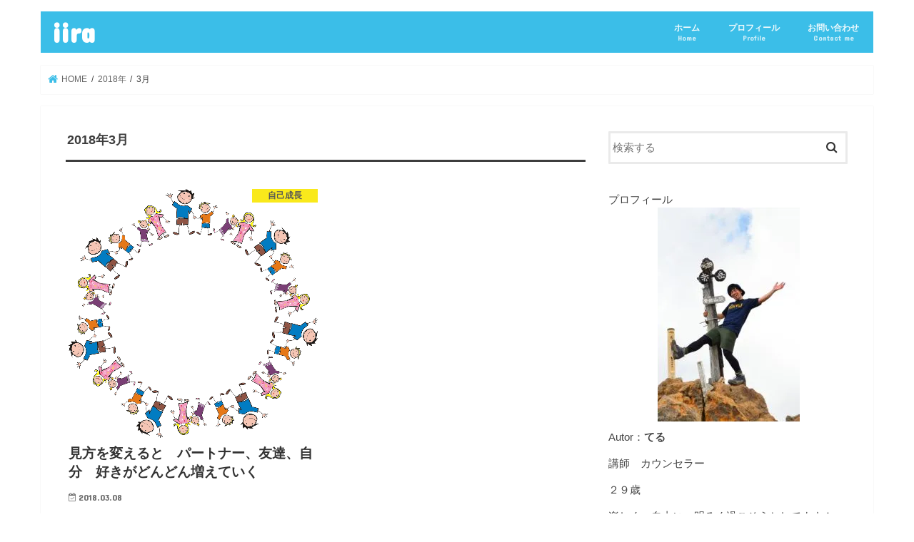

--- FILE ---
content_type: text/html; charset=UTF-8
request_url: https://iira.info/2018/03/
body_size: 11439
content:
<!doctype html>
<html lang="ja"
	prefix="og: https://ogp.me/ns#" >

<head>
<meta charset="utf-8">
<meta http-equiv="X-UA-Compatible" content="IE=edge">
<title>3月, 2018 | iira</title>
<meta name="HandheldFriendly" content="True">
<meta name="MobileOptimized" content="320">
<meta name="viewport" content="width=device-width, initial-scale=1"/>


<link rel="pingback" href="https://iira.info/xmlrpc.php">

<!--[if IE]>
<![endif]-->




<!-- All In One SEO Pack 3.6.2[152,176] -->
<meta name="robots" content="noindex,follow" />

<script type="application/ld+json" class="aioseop-schema">{"@context":"https://schema.org","@graph":[{"@type":"Organization","@id":"https://iira.info/#organization","url":"https://iira.info/","name":"iira","sameAs":[]},{"@type":"WebSite","@id":"https://iira.info/#website","url":"https://iira.info/","name":"iira","publisher":{"@id":"https://iira.info/#organization"}},{"@type":"CollectionPage","@id":"https://iira.info/2018/03/#collectionpage","url":"https://iira.info/2018/03/","inLanguage":"ja","name":"月別: 3月 2018","isPartOf":{"@id":"https://iira.info/#website"},"breadcrumb":{"@id":"https://iira.info/2018/03/#breadcrumblist"}},{"@type":"BreadcrumbList","@id":"https://iira.info/2018/03/#breadcrumblist","itemListElement":[{"@type":"ListItem","position":1,"item":{"@type":"WebPage","@id":"https://iira.info/","url":"https://iira.info/","name":"iira　いいら"}},{"@type":"ListItem","position":2,"item":{"@type":"WebPage","@id":"https://iira.info/2018/","url":"https://iira.info/2018/","name":"年別: 2018"}},{"@type":"ListItem","position":3,"item":{"@type":"WebPage","@id":"https://iira.info/2018/03/","url":"https://iira.info/2018/03/","name":"月別: 3月 2018"}}]}]}</script>
<link rel="canonical" href="https://iira.info/2018/03/" />
			<script type="text/javascript" >
				window.ga=window.ga||function(){(ga.q=ga.q||[]).push(arguments)};ga.l=+new Date;
				ga('create', 'UA-109694874-2', 'auto');
				// Plugins
				
				ga('send', 'pageview');
			</script>
			<script async src="https://www.google-analytics.com/analytics.js"></script>
			<!-- All In One SEO Pack -->
<link rel='dns-prefetch' href='//webfonts.xserver.jp' />
<link rel='dns-prefetch' href='//secure.gravatar.com' />
<link rel='dns-prefetch' href='//ajax.googleapis.com' />
<link rel='dns-prefetch' href='//fonts.googleapis.com' />
<link rel='dns-prefetch' href='//maxcdn.bootstrapcdn.com' />
<link rel='dns-prefetch' href='//s.w.org' />
<link rel="alternate" type="application/rss+xml" title="iira &raquo; フィード" href="https://iira.info/feed/" />
<link rel="alternate" type="application/rss+xml" title="iira &raquo; コメントフィード" href="https://iira.info/comments/feed/" />
		<script type="text/javascript">
			window._wpemojiSettings = {"baseUrl":"https:\/\/s.w.org\/images\/core\/emoji\/12.0.0-1\/72x72\/","ext":".png","svgUrl":"https:\/\/s.w.org\/images\/core\/emoji\/12.0.0-1\/svg\/","svgExt":".svg","source":{"concatemoji":"https:\/\/iira.info\/wp-includes\/js\/wp-emoji-release.min.js"}};
			/*! This file is auto-generated */
			!function(e,a,t){var n,r,o,i=a.createElement("canvas"),p=i.getContext&&i.getContext("2d");function s(e,t){var a=String.fromCharCode;p.clearRect(0,0,i.width,i.height),p.fillText(a.apply(this,e),0,0);e=i.toDataURL();return p.clearRect(0,0,i.width,i.height),p.fillText(a.apply(this,t),0,0),e===i.toDataURL()}function c(e){var t=a.createElement("script");t.src=e,t.defer=t.type="text/javascript",a.getElementsByTagName("head")[0].appendChild(t)}for(o=Array("flag","emoji"),t.supports={everything:!0,everythingExceptFlag:!0},r=0;r<o.length;r++)t.supports[o[r]]=function(e){if(!p||!p.fillText)return!1;switch(p.textBaseline="top",p.font="600 32px Arial",e){case"flag":return s([127987,65039,8205,9895,65039],[127987,65039,8203,9895,65039])?!1:!s([55356,56826,55356,56819],[55356,56826,8203,55356,56819])&&!s([55356,57332,56128,56423,56128,56418,56128,56421,56128,56430,56128,56423,56128,56447],[55356,57332,8203,56128,56423,8203,56128,56418,8203,56128,56421,8203,56128,56430,8203,56128,56423,8203,56128,56447]);case"emoji":return!s([55357,56424,55356,57342,8205,55358,56605,8205,55357,56424,55356,57340],[55357,56424,55356,57342,8203,55358,56605,8203,55357,56424,55356,57340])}return!1}(o[r]),t.supports.everything=t.supports.everything&&t.supports[o[r]],"flag"!==o[r]&&(t.supports.everythingExceptFlag=t.supports.everythingExceptFlag&&t.supports[o[r]]);t.supports.everythingExceptFlag=t.supports.everythingExceptFlag&&!t.supports.flag,t.DOMReady=!1,t.readyCallback=function(){t.DOMReady=!0},t.supports.everything||(n=function(){t.readyCallback()},a.addEventListener?(a.addEventListener("DOMContentLoaded",n,!1),e.addEventListener("load",n,!1)):(e.attachEvent("onload",n),a.attachEvent("onreadystatechange",function(){"complete"===a.readyState&&t.readyCallback()})),(n=t.source||{}).concatemoji?c(n.concatemoji):n.wpemoji&&n.twemoji&&(c(n.twemoji),c(n.wpemoji)))}(window,document,window._wpemojiSettings);
		</script>
		<style type="text/css">
img.wp-smiley,
img.emoji {
	display: inline !important;
	border: none !important;
	box-shadow: none !important;
	height: 1em !important;
	width: 1em !important;
	margin: 0 .07em !important;
	vertical-align: -0.1em !important;
	background: none !important;
	padding: 0 !important;
}
</style>
	<link rel='stylesheet' id='wp-block-library-css'  href='https://iira.info/wp-includes/css/dist/block-library/style.min.css' type='text/css' media='all' />
<style id='wp-block-library-inline-css' type='text/css'>
.has-text-align-justify{text-align:justify;}
</style>
<link rel='stylesheet' id='contact-form-7-css'  href='https://iira.info/wp-content/plugins/contact-form-7/includes/css/styles.css' type='text/css' media='all' />
<link rel='stylesheet' id='ez-icomoon-css'  href='https://iira.info/wp-content/plugins/easy-table-of-contents/vendor/icomoon/style.min.css' type='text/css' media='all' />
<link rel='stylesheet' id='ez-toc-css'  href='https://iira.info/wp-content/plugins/easy-table-of-contents/assets/css/screen.min.css' type='text/css' media='all' />
<style id='ez-toc-inline-css' type='text/css'>
div#ez-toc-container p.ez-toc-title {font-size: 120%;}div#ez-toc-container p.ez-toc-title {font-weight: 500;}div#ez-toc-container ul li {font-size: 95%;}div#ez-toc-container {background: #ffffff;border: 1px solid #ddd;width: 100%;}div#ez-toc-container p.ez-toc-title {color: #428bca;}div#ez-toc-container ul.ez-toc-list a {color: #428bca;}div#ez-toc-container ul.ez-toc-list a:hover {color: #2a6496;}div#ez-toc-container ul.ez-toc-list a:visited {color: #428bca;}
</style>
<link rel='stylesheet' id='wordpress-popular-posts-css-css'  href='https://iira.info/wp-content/plugins/wordpress-popular-posts/assets/css/wpp.css' type='text/css' media='all' />
<link rel='stylesheet' id='yyi_rinker_stylesheet-css'  href='https://iira.info/wp-content/plugins/yyi-rinker/css/style.css?v=1.0.9' type='text/css' media='all' />
<link rel='stylesheet' id='style-css'  href='https://iira.info/wp-content/themes/jstork/style.css' type='text/css' media='all' />
<link rel='stylesheet' id='slick-css'  href='https://iira.info/wp-content/themes/jstork/library/css/slick.css' type='text/css' media='all' />
<link rel='stylesheet' id='shortcode-css'  href='https://iira.info/wp-content/themes/jstork/library/css/shortcode.css' type='text/css' media='all' />
<link crossorigin="anonymous" rel='stylesheet' id='gf_Concert-css'  href='//fonts.googleapis.com/css?family=Concert+One' type='text/css' media='all' />
<link crossorigin="anonymous" rel='stylesheet' id='gf_Lato-css'  href='//fonts.googleapis.com/css?family=Lato' type='text/css' media='all' />
<link crossorigin="anonymous" rel='stylesheet' id='fontawesome-css'  href='//maxcdn.bootstrapcdn.com/font-awesome/4.7.0/css/font-awesome.min.css' type='text/css' media='all' />
<link rel='stylesheet' id='remodal-css'  href='https://iira.info/wp-content/themes/jstork/library/css/remodal.css' type='text/css' media='all' />
<link rel='stylesheet' id='animate-css'  href='https://iira.info/wp-content/themes/jstork/library/css/animate.min.css' type='text/css' media='all' />
<link rel='stylesheet' id='tablepress-default-css'  href='https://iira.info/wp-content/plugins/tablepress/css/default.min.css' type='text/css' media='all' />
<link rel='stylesheet' id='jetpack_css-css'  href='https://iira.info/wp-content/plugins/jetpack/css/jetpack.css' type='text/css' media='all' />
<script type='text/javascript' src='//ajax.googleapis.com/ajax/libs/jquery/1.12.4/jquery.min.js'></script>
<script type='text/javascript' src='//webfonts.xserver.jp/js/xserver.js'></script>
<script type='text/javascript'>
/* <![CDATA[ */
var wpp_params = {"sampling_active":"0","sampling_rate":"100","ajax_url":"https:\/\/iira.info\/wp-json\/wordpress-popular-posts\/v1\/popular-posts","ID":"","token":"e84c88040b","debug":""};
/* ]]> */
</script>
<script type='text/javascript' src='https://iira.info/wp-content/plugins/wordpress-popular-posts/assets/js/wpp-5.0.0.min.js'></script>
<link rel='https://api.w.org/' href='https://iira.info/wp-json/' />
<link rel="EditURI" type="application/rsd+xml" title="RSD" href="https://iira.info/xmlrpc.php?rsd" />
<link rel="wlwmanifest" type="application/wlwmanifest+xml" href="https://iira.info/wp-includes/wlwmanifest.xml" /> 

<meta name="generator" content="Site Kit by Google 1.8.1" /><!-- Global site tag (gtag.js) - Google Analytics -->
<script async src="https://www.googletagmanager.com/gtag/js?id=UA-109694874-1"></script>
<script>
  window.dataLayer = window.dataLayer || [];
  function gtag(){dataLayer.push(arguments);}
  gtag('js', new Date());

  gtag('config', 'UA-109694874-1');
</script><link rel="Shortcut Icon" type="image/x-icon" href="//iira.info/wp-content/uploads/2017/11/favicon-4-1.ico" />

<link rel='dns-prefetch' href='//v0.wordpress.com'/>
<link rel='dns-prefetch' href='//widgets.wp.com'/>
<link rel='dns-prefetch' href='//s0.wp.com'/>
<link rel='dns-prefetch' href='//0.gravatar.com'/>
<link rel='dns-prefetch' href='//1.gravatar.com'/>
<link rel='dns-prefetch' href='//2.gravatar.com'/>
<link rel='dns-prefetch' href='//i0.wp.com'/>
<link rel='dns-prefetch' href='//i1.wp.com'/>
<link rel='dns-prefetch' href='//i2.wp.com'/>
<style type='text/css'>img#wpstats{display:none}</style><style type="text/css">
body{color: #3E3E3E;}
a, #breadcrumb li.bc_homelink a::before, .authorbox .author_sns li a::before{color: #3bbee8;}
a:hover{color: #E69B9B;}
.article-footer .post-categories li a,.article-footer .tags a,.accordionBtn{  background: #3bbee8;  border-color: #3bbee8;}
.article-footer .tags a{color:#3bbee8; background: none;}
.article-footer .post-categories li a:hover,.article-footer .tags a:hover,.accordionBtn.active{ background:#E69B9B;  border-color:#E69B9B;}
input[type="text"],input[type="password"],input[type="datetime"],input[type="datetime-local"],input[type="date"],input[type="month"],input[type="time"],input[type="week"],input[type="number"],input[type="email"],input[type="url"],input[type="search"],input[type="tel"],input[type="color"],select,textarea,.field { background-color: #ffffff;}
.header{color: #ffffff;}
.bgfull .header,.header.bg,.header #inner-header,.menu-sp{background: #3bbee8;}
#logo a{color: #ffffff;}
#g_nav .nav li a,.nav_btn,.menu-sp a,.menu-sp a,.menu-sp > ul:after{color: #edf9fc;}
#logo a:hover,#g_nav .nav li a:hover,.nav_btn:hover{color:#eeeeee;}
@media only screen and (min-width: 768px) {
.nav > li > a:after{background: #eeeeee;}
.nav ul {background: #666666;}
#g_nav .nav li ul.sub-menu li a{color: #f7f7f7;}
}
@media only screen and (max-width: 1165px) {
.site_description{background: #3bbee8; color: #ffffff;}
}
#inner-content, #breadcrumb, .entry-content blockquote:before, .entry-content blockquote:after{background: #ffffff}
.top-post-list .post-list:before{background: #3bbee8;}
.widget li a:after{color: #3bbee8;}
.entry-content h2,.widgettitle,.accordion::before{background: #3bbee8; color: #ffffff;}
.entry-content h3{border-color: #3bbee8;}
.h_boader .entry-content h2{border-color: #3bbee8; color: #3E3E3E;}
.h_balloon .entry-content h2:after{border-top-color: #3bbee8;}
.entry-content ul li:before{ background: #3bbee8;}
.entry-content ol li:before{ background: #3bbee8;}
.post-list-card .post-list .eyecatch .cat-name,.top-post-list .post-list .eyecatch .cat-name,.byline .cat-name,.single .authorbox .author-newpost li .cat-name,.related-box li .cat-name,.carouselwrap .cat-name,.eyecatch .cat-name{background: #f9e700; color:  #444444;}
ul.wpp-list li a:before{background: #3bbee8; color: #ffffff;}
.readmore a{border:1px solid #3bbee8;color:#3bbee8;}
.readmore a:hover{background:#3bbee8;color:#fff;}
.btn-wrap a{background: #3bbee8;border: 1px solid #3bbee8;}
.btn-wrap a:hover{background: #E69B9B;border-color: #E69B9B;}
.btn-wrap.simple a{border:1px solid #3bbee8;color:#3bbee8;}
.btn-wrap.simple a:hover{background:#3bbee8;}
.blue-btn, .comment-reply-link, #submit { background-color: #3bbee8; }
.blue-btn:hover, .comment-reply-link:hover, #submit:hover, .blue-btn:focus, .comment-reply-link:focus, #submit:focus {background-color: #E69B9B; }
#sidebar1{color: #444444;}
.widget:not(.widget_text) a{color:#74c6be;}
.widget:not(.widget_text) a:hover{color:#1e73be;}
.bgfull #footer-top,#footer-top .inner,.cta-inner{background-color: #666666; color: #CACACA;}
.footer a,#footer-top a{color: #f7f7f7;}
#footer-top .widgettitle{color: #CACACA;}
.bgfull .footer,.footer.bg,.footer .inner {background-color: #666666;color: #CACACA;}
.footer-links li a:before{ color: #3bbee8;}
.pagination a, .pagination span,.page-links a{border-color: #3bbee8; color: #3bbee8;}
.pagination .current,.pagination .current:hover,.page-links ul > li > span{background-color: #3bbee8; border-color: #3bbee8;}
.pagination a:hover, .pagination a:focus,.page-links a:hover, .page-links a:focus{background-color: #3bbee8; color: #fff;}
</style>
<style type="text/css" id="custom-background-css">
body.custom-background { background-color: #ffffff; }
</style>
	<!-- この URL で利用できる AMP HTML バージョンはありません。 -->			<style type="text/css" id="wp-custom-css">
				#ez-toc-container li:before {content:none;}
#ez-toc-container {
  border-width: 2px !important;
  border-radius: 0;
}
#ez-toc-container ul.ez-toc-list a {
  display: block;
  padding: 6px;
}
.ez-toc-title-container {
  display: block;
  width: 100%;
}
#ez-toc-container p.ez-toc-title {
  display: block;
  text-align: center;
  margin-bottom: 5px;
  font-weight: bold !important;
}
.ez-toc-title-toggle {
  position: absolute;
  top: 13px;
  right: 15px;
}
#ez-toc-container.counter-decimal ul.ez-toc-list li a::before, .ez-toc-widget-container.counter-decimal ul.ez-toc-list li a::before {
  color: #428bca;
  margin-right: 8px;
}			</style>
			<script data-ad-client="ca-pub-5123513190931022" async src="https://pagead2.googlesyndication.com/pagead/js/adsbygoogle.js"></script>
</head>

<body class="archive date custom-background bg pannavi_on h_default sidebarright undo_off">
	<div id="container">

<header class="header animated fadeIn headerleft" role="banner">
<div id="inner-header" class="wrap cf">
<div id="logo" class="gf fs_l">
<p class="h1 text"><a href="https://iira.info">iira</a></p>
</div>


<nav id="g_nav" role="navigation">
<ul id="menu-%e3%83%a1%e3%83%8b%e3%83%a5%e3%83%bc" class="nav top-nav cf"><li id="menu-item-18" class="menu-item menu-item-type-custom menu-item-object-custom menu-item-home menu-item-18"><a href="http://iira.info/">ホーム<span class="gf">Home</span></a></li>
<li id="menu-item-40" class="menu-item menu-item-type-post_type menu-item-object-page menu-item-40"><a href="https://iira.info/profile/">プロフィール<span class="gf">Profile</span></a></li>
<li id="menu-item-56" class="menu-item menu-item-type-post_type menu-item-object-page menu-item-56"><a href="https://iira.info/%e3%81%8a%e5%95%8f%e3%81%84%e5%90%88%e3%82%8f%e3%81%9b/">お問い合わせ<span class="gf">Contact me</span></a></li>
</ul></nav>

<a href="#spnavi" data-remodal-target="spnavi" class="nav_btn"><span class="text gf">menu</span></a>



</div>
</header>

<div class="remodal" data-remodal-id="spnavi" data-remodal-options="hashTracking:false">
<button data-remodal-action="close" class="remodal-close"><span class="text gf">CLOSE</span></button>
<div id="search-4" class="widget widget_search"><form role="search" method="get" id="searchform" class="searchform cf" action="https://iira.info/" >
		<input type="search" placeholder="検索する" value="" name="s" id="s" />
		<button type="submit" id="searchsubmit" ><i class="fa fa-search"></i></button>
		</form></div><div id="text-7" class="widget widget_text"><h4 class="widgettitle"><span>プロフィール</span></h4>			<div class="textwidget"><p><a href="https://i0.wp.com/iira.info/wp-content/uploads/2017/11/prof.jpg?ssl=1"><img class="alignnone size-medium wp-image-58" src="https://i0.wp.com/iira.info/wp-content/uploads/2017/11/prof.jpg?resize=199%2C300&#038;ssl=1" alt="" width="199" height="300" data-recalc-dims="1" /></a></p>
<p>Autor：<strong>てる</strong></p>
<p>講師　カウンセラー</p>
<p>楽しく　自由に　明るく過ごしています！</p>
<p><a href="https://iira.info/profile/">詳細プロフィールはこちら</a></p>
<p>更新情報やブログに載せられないことをtwitterで発信しています。</p>
<p>興味のある方は下のボタンを押してフォローお願いします！！</p>
<p><a class="twitter-follow-button" href="https://twitter.com/teru_iira?ref_src=twsrc%5Etfw" data-show-count="false">Follow @teru_iira</a><script async src="https://platform.twitter.com/widgets.js" charset="utf-8"></script></p>
</div>
		</div><div id="categories-4" class="widget widget_categories"><h4 class="widgettitle"><span>カテゴリー</span></h4><form action="https://iira.info" method="get"><label class="screen-reader-text" for="cat">カテゴリー</label><select  name='cat' id='cat' class='postform' >
	<option value='-1'>カテゴリーを選択</option>
	<option class="level-0" value="11">じぶんらしさ</option>
	<option class="level-0" value="17">その他役立つ心理学</option>
	<option class="level-0" value="42">コミュニケーション&amp;人間関係</option>
	<option class="level-0" value="3">ブログ</option>
	<option class="level-0" value="15">人生スタイル</option>
	<option class="level-0" value="25">口ぐせ</option>
	<option class="level-0" value="19">恋愛</option>
	<option class="level-0" value="43">教育</option>
	<option class="level-0" value="41">自信を育む</option>
	<option class="level-0" value="23">自己成長</option>
	<option class="level-0" value="2">読書のすすめ</option>
</select>
</form>
<script type="text/javascript">
/* <![CDATA[ */
(function() {
	var dropdown = document.getElementById( "cat" );
	function onCatChange() {
		if ( dropdown.options[ dropdown.selectedIndex ].value > 0 ) {
			dropdown.parentNode.submit();
		}
	}
	dropdown.onchange = onCatChange;
})();
/* ]]> */
</script>

			</div><div id="archives-4" class="widget widget_archive"><h4 class="widgettitle"><span>アーカイブ</span></h4>		<ul>
				<li><a href='https://iira.info/2020/05/'>2020年5月</a></li>
	<li><a href='https://iira.info/2019/02/'>2019年2月</a></li>
	<li><a href='https://iira.info/2018/10/'>2018年10月</a></li>
	<li><a href='https://iira.info/2018/09/'>2018年9月</a></li>
	<li><a href='https://iira.info/2018/08/'>2018年8月</a></li>
	<li><a href='https://iira.info/2018/07/'>2018年7月</a></li>
	<li><a href='https://iira.info/2018/06/'>2018年6月</a></li>
	<li><a href='https://iira.info/2018/05/'>2018年5月</a></li>
	<li><a href='https://iira.info/2018/04/'>2018年4月</a></li>
	<li><a href='https://iira.info/2018/03/' aria-current="page">2018年3月</a></li>
	<li><a href='https://iira.info/2018/02/'>2018年2月</a></li>
	<li><a href='https://iira.info/2018/01/'>2018年1月</a></li>
	<li><a href='https://iira.info/2017/12/'>2017年12月</a></li>
		</ul>
			</div><button data-remodal-action="close" class="remodal-close"><span class="text gf">CLOSE</span></button>
</div>










<div id="breadcrumb" class="breadcrumb inner wrap cf"><ul itemscope itemtype="http://schema.org/BreadcrumbList"><li itemprop="itemListElement" itemscope itemtype="http://schema.org/ListItem" class="bc_homelink"><a itemprop="item" href="https://iira.info/"><span itemprop="name"> HOME</span></a><meta itemprop="position" content="1" /></li><li><a href="https://iira.info/2018/">2018年</a></li><li>3月</li></ul></div><div id="content">
<div id="inner-content" class="wrap cf">
<main id="main" class="m-all t-all d-5of7 cf" role="main">
<div class="archivettl">
<h1 class="archive-title ttl-month h2">2018年3月</h1>
</div>

		<script type="text/javascript">
var $container = $('#container');
jQuery(function( $ ) {
	$container.imagesLoaded(function(){
		$('#magazine-wrap').masonry({
		  itemSelector: '.post-list'
		});
	});
});
</script>

<div id="magazine-wrap" class="post-list-magazine cf">


<article class="post-list animated fadeIn post-159 post type-post status-publish format-standard has-post-thumbnail category-grow-up tag-little-grow tag-27 tag-psycology tag-21 tag-24 article cf" role="article">
<a href="https://iira.info/grow-up/geshutaruto/" rel="bookmark" title="見方を変えると　パートナー、友達、自分　好きがどんどん増えていく">


<figure class="eyecatch">
<img width="1280" height="1280" src="https://iira.info/wp-content/uploads/2018/03/family-2789668_1280.png" class="attachment-post-thumbnail size-post-thumbnail wp-post-image" alt="" srcset="https://i1.wp.com/iira.info/wp-content/uploads/2018/03/family-2789668_1280.png?w=1280&amp;ssl=1 1280w, https://i1.wp.com/iira.info/wp-content/uploads/2018/03/family-2789668_1280.png?resize=150%2C150&amp;ssl=1 150w, https://i1.wp.com/iira.info/wp-content/uploads/2018/03/family-2789668_1280.png?resize=300%2C300&amp;ssl=1 300w, https://i1.wp.com/iira.info/wp-content/uploads/2018/03/family-2789668_1280.png?resize=768%2C768&amp;ssl=1 768w, https://i1.wp.com/iira.info/wp-content/uploads/2018/03/family-2789668_1280.png?resize=1024%2C1024&amp;ssl=1 1024w" sizes="(max-width: 1280px) 100vw, 1280px" data-attachment-id="160" data-permalink="https://iira.info/grow-up/geshutaruto/attachment/family-2789668_1280/" data-orig-file="https://i1.wp.com/iira.info/wp-content/uploads/2018/03/family-2789668_1280.png?fit=1280%2C1280&amp;ssl=1" data-orig-size="1280,1280" data-comments-opened="1" data-image-meta="{&quot;aperture&quot;:&quot;0&quot;,&quot;credit&quot;:&quot;&quot;,&quot;camera&quot;:&quot;&quot;,&quot;caption&quot;:&quot;&quot;,&quot;created_timestamp&quot;:&quot;0&quot;,&quot;copyright&quot;:&quot;&quot;,&quot;focal_length&quot;:&quot;0&quot;,&quot;iso&quot;:&quot;0&quot;,&quot;shutter_speed&quot;:&quot;0&quot;,&quot;title&quot;:&quot;&quot;,&quot;orientation&quot;:&quot;0&quot;}" data-image-title="family-2789668_1280" data-image-description="" data-medium-file="https://i1.wp.com/iira.info/wp-content/uploads/2018/03/family-2789668_1280.png?fit=300%2C300&amp;ssl=1" data-large-file="https://i1.wp.com/iira.info/wp-content/uploads/2018/03/family-2789668_1280.png?fit=728%2C728&amp;ssl=1" /><span class="cat-name cat-id-23">自己成長</span>
</figure>

<section class="entry-content cf">
<h1 class="h2 entry-title">見方を変えると　パートナー、友達、自分　好きがどんどん増えていく</h1>

<p class="byline entry-meta vcard">
<span class="date gf updated">2018.03.08</span>
<span class="writer name author"><span class="fn">teru</span></span>
</p>

<div class="description"><p>こんばんは、てるです。 もし、自分が採点されるとしたら、減点方式と加点方式どっちがいいですか？ ぼくは断然、加点方式です。 まず最大値が違うと思うんですよね。 減点方式で最初１００点だったら、MAXが１００点です。それ以&#8230;</p>
</div>

</section>
</a>
</article>



</div>	
<nav class="pagination cf"></nav>

</main>
<div id="sidebar1" class="sidebar m-all t-all d-2of7 cf" role="complementary">

<div id="search-2" class="widget widget_search"><form role="search" method="get" id="searchform" class="searchform cf" action="https://iira.info/" >
		<input type="search" placeholder="検索する" value="" name="s" id="s" />
		<button type="submit" id="searchsubmit" ><i class="fa fa-search"></i></button>
		</form></div><div id="text-3" class="widget widget_text">			<div class="textwidget"><p>プロフィール<a href="https://i0.wp.com/iira.info/wp-content/uploads/2017/11/prof.jpg"><br />
<img class="size-medium wp-image-58 aligncenter" src="https://i2.wp.com/iira.info/wp-content/uploads/2017/11/prof-199x300.jpg?resize=199%2C300" alt="" width="199" height="300" data-recalc-dims="1" /></a>Autor：<strong>てる</strong></p>
<p>講師　カウンセラー</p>
<p>２９歳</p>
<p>楽しく　自由に　明るく過ごそうとしてます！</p>
<p><a href="http://iira.info/profile/">プロフィール詳細はこちら</a></p>
<p>ブログ以外でもtwitterで更新情報や日常を発信しています！</p>
<p>フォローは↓から！！</p>
<p><a class="twitter-follow-button" href="https://twitter.com/teru_iira?ref_src=twsrc%5Etfw" data-show-count="false">Follow @teru_iira</a><script async src="https://platform.twitter.com/widgets.js" charset="utf-8"></script></p>
</div>
		</div><div id="categories-2" class="widget widget_categories"><h4 class="widgettitle"><span>カテゴリー</span></h4>		<ul>
				<li class="cat-item cat-item-11"><a href="https://iira.info/category/personality/">じぶんらしさ</a>
</li>
	<li class="cat-item cat-item-17"><a href="https://iira.info/category/psychology/">その他役立つ心理学</a>
</li>
	<li class="cat-item cat-item-42"><a href="https://iira.info/category/communication/">コミュニケーション&amp;人間関係</a>
</li>
	<li class="cat-item cat-item-3"><a href="https://iira.info/category/blog/">ブログ</a>
</li>
	<li class="cat-item cat-item-15"><a href="https://iira.info/category/my-life/">人生スタイル</a>
</li>
	<li class="cat-item cat-item-25"><a href="https://iira.info/category/favorite-saying/">口ぐせ</a>
</li>
	<li class="cat-item cat-item-19"><a href="https://iira.info/category/love/">恋愛</a>
</li>
	<li class="cat-item cat-item-43"><a href="https://iira.info/category/education/">教育</a>
</li>
	<li class="cat-item cat-item-41"><a href="https://iira.info/category/confidence/">自信を育む</a>
</li>
	<li class="cat-item cat-item-23"><a href="https://iira.info/category/grow-up/">自己成長</a>
</li>
	<li class="cat-item cat-item-2"><a href="https://iira.info/category/book/">読書のすすめ</a>
</li>
		</ul>
			</div><div id="archives-2" class="widget widget_archive"><h4 class="widgettitle"><span>アーカイブ</span></h4>		<ul>
				<li><a href='https://iira.info/2020/05/'>2020年5月</a></li>
	<li><a href='https://iira.info/2019/02/'>2019年2月</a></li>
	<li><a href='https://iira.info/2018/10/'>2018年10月</a></li>
	<li><a href='https://iira.info/2018/09/'>2018年9月</a></li>
	<li><a href='https://iira.info/2018/08/'>2018年8月</a></li>
	<li><a href='https://iira.info/2018/07/'>2018年7月</a></li>
	<li><a href='https://iira.info/2018/06/'>2018年6月</a></li>
	<li><a href='https://iira.info/2018/05/'>2018年5月</a></li>
	<li><a href='https://iira.info/2018/04/'>2018年4月</a></li>
	<li><a href='https://iira.info/2018/03/' aria-current="page">2018年3月</a></li>
	<li><a href='https://iira.info/2018/02/'>2018年2月</a></li>
	<li><a href='https://iira.info/2018/01/'>2018年1月</a></li>
	<li><a href='https://iira.info/2017/12/'>2017年12月</a></li>
		</ul>
			</div><div id="text-2" class="widget widget_text"><h4 class="widgettitle"><span>お知らせ</span></h4>			<div class="textwidget"><p>講座作成中</p>
</div>
		</div>


</div></div>
</div>

<footer id="footer" class="footer wow animated fadeIn" role="contentinfo">
	<div id="inner-footer" class="inner wrap cf">

	
		<div id="footer-top" class="cf">
	
											
								
							
		</div>

		
	
		<div id="footer-bottom">
						<nav role="navigation">
				<div class="footer-links cf"><ul id="menu-%e3%83%95%e3%83%83%e3%82%bf%e3%83%bc%e3%83%a1%e3%83%8b%e3%83%a5%e3%83%bc" class="footer-nav cf"><li id="menu-item-398" class="menu-item menu-item-type-custom menu-item-object-custom menu-item-home menu-item-398"><a href="https://iira.info">ホーム</a></li>
<li id="menu-item-401" class="menu-item menu-item-type-post_type menu-item-object-page menu-item-401"><a href="https://iira.info/profile/">プロフィール</a></li>
<li id="menu-item-400" class="menu-item menu-item-type-post_type menu-item-object-page menu-item-400"><a href="https://iira.info/%e3%81%8a%e5%95%8f%e3%81%84%e5%90%88%e3%82%8f%e3%81%9b/">お問い合わせ</a></li>
<li id="menu-item-399" class="menu-item menu-item-type-post_type menu-item-object-page menu-item-399"><a href="https://iira.info/%e3%83%97%e3%83%a9%e3%82%a4%e3%83%90%e3%82%b7%e3%83%bc%e3%83%9d%e3%83%aa%e3%82%b7%e3%83%bc/">プライバシーポリシー</a></li>
</ul></div>			</nav>
						<p class="source-org copyright">&copy;Copyright2026 <a href="https://iira.info/" rel="nofollow">iira</a>.All Rights Reserved.</p>
		</div>
	</div>
</footer>
</div>
        <script type="text/javascript">
            (function(){
                document.addEventListener('DOMContentLoaded', function(){
                    let wpp_widgets = document.querySelectorAll('.popular-posts-sr');

                    if ( wpp_widgets ) {
                        for (let i = 0; i < wpp_widgets.length; i++) {
                            let wpp_widget = wpp_widgets[i];
                            WordPressPopularPosts.theme(wpp_widget);
                        }
                    }
                });
            })();
        </script>
                <script>
            var WPPImageObserver = null;

            function wpp_load_img(img) {
                if ( ! 'imgSrc' in img.dataset || ! img.dataset.imgSrc )
                    return;

                img.src = img.dataset.imgSrc;

                if ( 'imgSrcset' in img.dataset ) {
                    img.srcset = img.dataset.imgSrcset;
                    img.removeAttribute('data-img-srcset');
                }

                img.classList.remove('wpp-lazyload');
                img.removeAttribute('data-img-src');
                img.classList.add('wpp-lazyloaded');
            }

            function wpp_observe_imgs(){
                let wpp_images = document.querySelectorAll('img.wpp-lazyload'),
                    wpp_widgets = document.querySelectorAll('.popular-posts-sr');

                if ( wpp_images.length || wpp_widgets.length ) {
                    if ( 'IntersectionObserver' in window ) {
                        WPPImageObserver = new IntersectionObserver(function(entries, observer) {
                            entries.forEach(function(entry) {
                                if (entry.isIntersecting) {
                                    let img = entry.target;
                                    wpp_load_img(img);
                                    WPPImageObserver.unobserve(img);
                                }
                            });
                        });

                        if ( wpp_images.length ) {
                            wpp_images.forEach(function(image) {
                                WPPImageObserver.observe(image);
                            });
                        }

                        if ( wpp_widgets.length ) {
                            for (var i = 0; i < wpp_widgets.length; i++) {
                                let wpp_widget_images = wpp_widgets[i].querySelectorAll('img.wpp-lazyload');

                                if ( ! wpp_widget_images.length && wpp_widgets[i].shadowRoot ) {
                                    wpp_widget_images = wpp_widgets[i].shadowRoot.querySelectorAll('img.wpp-lazyload');
                                }

                                if ( wpp_widget_images.length ) {
                                    wpp_widget_images.forEach(function(image) {
                                        WPPImageObserver.observe(image);
                                    });
                                }
                            }
                        }
                    } /** Fallback for older browsers */
                    else {
                        if ( wpp_images.length ) {
                            for (var i = 0; i < wpp_images.length; i++) {
                                wpp_load_img(wpp_images[i]);
                                wpp_images[i].classList.remove('wpp-lazyloaded');
                            }
                        }

                        if ( wpp_widgets.length ) {
                            for (var j = 0; j < wpp_widgets.length; j++) {
                                let wpp_widget = wpp_widgets[j],
                                    wpp_widget_images = wpp_widget.querySelectorAll('img.wpp-lazyload');

                                if ( ! wpp_widget_images.length && wpp_widget.shadowRoot ) {
                                    wpp_widget_images = wpp_widget.shadowRoot.querySelectorAll('img.wpp-lazyload');
                                }

                                if ( wpp_widget_images.length ) {
                                    for (var k = 0; k < wpp_widget_images.length; k++) {
                                        wpp_load_img(wpp_widget_images[k]);
                                        wpp_widget_images[k].classList.remove('wpp-lazyloaded');
                                    }
                                }
                            }
                        }
                    }
                }
            }

            document.addEventListener('DOMContentLoaded', function() {
                wpp_observe_imgs();

                // When an ajaxified WPP widget loads,
                // Lazy load its images
                document.addEventListener('wpp-onload', function(){
                    wpp_observe_imgs();
                });
            });
        </script>
        <div id="page-top">
	<a href="#header" class="pt-button" title="ページトップへ"></a>
</div>

<script>
	jQuery(document).ready(function($) {
		$(function() {
		    var showFlag = false;
		    var topBtn = $('#page-top');
		    var showFlag = false;
		
		    $(window).scroll(function () {
		        if ($(this).scrollTop() > 400) {
		            if (showFlag == false) {
		                showFlag = true;
		                topBtn.stop().addClass('pt-active');
		            }
		        } else {
		            if (showFlag) {
		                showFlag = false;
		                topBtn.stop().removeClass('pt-active');
		            }
		        }
		    });
		    // smooth scroll
		    topBtn.click(function () {
		        $('body,html').animate({
		            scrollTop: 0
		        }, 500);
		        return false;
		    });
		});
	  loadGravatars();
	});
</script>
<script>
$(function(){
	$(".widget_categories li, .widget_nav_menu li").has("ul").toggleClass("accordionMenu");
	$(".widget ul.children , .widget ul.sub-menu").after("<span class='accordionBtn'></span>");
	$(".widget ul.children , .widget ul.sub-menu").hide();
	$("ul .accordionBtn").on("click", function() {
		$(this).prev("ul").slideToggle();
		$(this).toggleClass("active");
	});
});
</script><script type='text/javascript' src='https://iira.info/wp-content/plugins/jetpack/_inc/build/photon/photon.min.js'></script>
<script type='text/javascript'>
/* <![CDATA[ */
var wpcf7 = {"apiSettings":{"root":"https:\/\/iira.info\/wp-json\/contact-form-7\/v1","namespace":"contact-form-7\/v1"}};
/* ]]> */
</script>
<script type='text/javascript' src='https://iira.info/wp-content/plugins/contact-form-7/includes/js/scripts.js'></script>
<script type='text/javascript' src='https://iira.info/wp-content/themes/jstork/library/js/libs/slick.min.js'></script>
<script type='text/javascript' src='https://iira.info/wp-content/themes/jstork/library/js/libs/remodal.js'></script>
<script type='text/javascript' src='https://iira.info/wp-content/themes/jstork/library/js/libs/masonry.pkgd.min.js'></script>
<script type='text/javascript' src='https://iira.info/wp-includes/js/imagesloaded.min.js'></script>
<script type='text/javascript' src='https://iira.info/wp-content/themes/jstork/library/js/scripts.js'></script>
<script type='text/javascript' src='https://iira.info/wp-content/themes/jstork/library/js/libs/modernizr.custom.min.js'></script>
<script type='text/javascript' src='https://iira.info/wp-includes/js/wp-embed.min.js'></script>
<script type='text/javascript' src='https://iira.info/wp-content/plugins/jetpack/_inc/build/spin.min.js'></script>
<script type='text/javascript' src='https://iira.info/wp-content/plugins/jetpack/_inc/build/jquery.spin.min.js'></script>
<script type='text/javascript'>
/* <![CDATA[ */
var jetpackCarouselStrings = {"widths":[370,700,1000,1200,1400,2000],"is_logged_in":"","lang":"ja","ajaxurl":"https:\/\/iira.info\/wp-admin\/admin-ajax.php","nonce":"815b90a7f5","display_exif":"1","display_geo":"1","single_image_gallery":"1","single_image_gallery_media_file":"","background_color":"black","comment":"\u30b3\u30e1\u30f3\u30c8","post_comment":"\u30b3\u30e1\u30f3\u30c8\u3092\u9001\u4fe1","write_comment":"\u30b3\u30e1\u30f3\u30c8\u3092\u3069\u3046\u305e","loading_comments":"\u30b3\u30e1\u30f3\u30c8\u3092\u8aad\u307f\u8fbc\u307f\u4e2d\u2026","download_original":"\u30d5\u30eb\u30b5\u30a4\u30ba\u8868\u793a <span class=\"photo-size\">{0}<span class=\"photo-size-times\">\u00d7<\/span>{1}<\/span>","no_comment_text":"\u30b3\u30e1\u30f3\u30c8\u306e\u30e1\u30c3\u30bb\u30fc\u30b8\u3092\u3054\u8a18\u5165\u304f\u3060\u3055\u3044\u3002","no_comment_email":"\u30b3\u30e1\u30f3\u30c8\u3059\u308b\u306b\u306f\u30e1\u30fc\u30eb\u30a2\u30c9\u30ec\u30b9\u3092\u3054\u8a18\u5165\u304f\u3060\u3055\u3044\u3002","no_comment_author":"\u30b3\u30e1\u30f3\u30c8\u3059\u308b\u306b\u306f\u304a\u540d\u524d\u3092\u3054\u8a18\u5165\u304f\u3060\u3055\u3044\u3002","comment_post_error":"\u30b3\u30e1\u30f3\u30c8\u6295\u7a3f\u306e\u969b\u306b\u30a8\u30e9\u30fc\u304c\u767a\u751f\u3057\u307e\u3057\u305f\u3002\u5f8c\u307b\u3069\u3082\u3046\u4e00\u5ea6\u304a\u8a66\u3057\u304f\u3060\u3055\u3044\u3002","comment_approved":"\u30b3\u30e1\u30f3\u30c8\u304c\u627f\u8a8d\u3055\u308c\u307e\u3057\u305f\u3002","comment_unapproved":"\u30b3\u30e1\u30f3\u30c8\u306f\u627f\u8a8d\u5f85\u3061\u4e2d\u3067\u3059\u3002","camera":"\u30ab\u30e1\u30e9","aperture":"\u7d5e\u308a","shutter_speed":"\u30b7\u30e3\u30c3\u30bf\u30fc\u30b9\u30d4\u30fc\u30c9","focal_length":"\u7126\u70b9\u8ddd\u96e2","copyright":"\u8457\u4f5c\u6a29\u8868\u793a","comment_registration":"0","require_name_email":"1","login_url":"https:\/\/iira.info\/wp-login.php?redirect_to=https%3A%2F%2Fiira.info%2Fgrow-up%2Fgeshutaruto%2F","blog_id":"1","meta_data":["camera","aperture","shutter_speed","focal_length","copyright"],"local_comments_commenting_as":"<fieldset><label for=\"email\">\u30e1\u30fc\u30eb (\u5fc5\u9808)<\/label> <input type=\"text\" name=\"email\" class=\"jp-carousel-comment-form-field jp-carousel-comment-form-text-field\" id=\"jp-carousel-comment-form-email-field\" \/><\/fieldset><fieldset><label for=\"author\">\u540d\u524d (\u5fc5\u9808)<\/label> <input type=\"text\" name=\"author\" class=\"jp-carousel-comment-form-field jp-carousel-comment-form-text-field\" id=\"jp-carousel-comment-form-author-field\" \/><\/fieldset><fieldset><label for=\"url\">\u30b5\u30a4\u30c8<\/label> <input type=\"text\" name=\"url\" class=\"jp-carousel-comment-form-field jp-carousel-comment-form-text-field\" id=\"jp-carousel-comment-form-url-field\" \/><\/fieldset>"};
/* ]]> */
</script>
<script type='text/javascript' src='https://iira.info/wp-content/plugins/jetpack/_inc/build/carousel/jetpack-carousel.min.js'></script>
<script type='text/javascript' src='https://stats.wp.com/e-202604.js' async='async' defer='defer'></script>
<script type='text/javascript'>
	_stq = window._stq || [];
	_stq.push([ 'view', {v:'ext',j:'1:8.5.3',blog:'138575140',post:'0',tz:'9',srv:'iira.info'} ]);
	_stq.push([ 'clickTrackerInit', '138575140', '0' ]);
</script>
</body>
</html>

--- FILE ---
content_type: text/html; charset=utf-8
request_url: https://www.google.com/recaptcha/api2/aframe
body_size: 266
content:
<!DOCTYPE HTML><html><head><meta http-equiv="content-type" content="text/html; charset=UTF-8"></head><body><script nonce="8Y67nm5LaHObosOYqTWBmw">/** Anti-fraud and anti-abuse applications only. See google.com/recaptcha */ try{var clients={'sodar':'https://pagead2.googlesyndication.com/pagead/sodar?'};window.addEventListener("message",function(a){try{if(a.source===window.parent){var b=JSON.parse(a.data);var c=clients[b['id']];if(c){var d=document.createElement('img');d.src=c+b['params']+'&rc='+(localStorage.getItem("rc::a")?sessionStorage.getItem("rc::b"):"");window.document.body.appendChild(d);sessionStorage.setItem("rc::e",parseInt(sessionStorage.getItem("rc::e")||0)+1);localStorage.setItem("rc::h",'1768879826766');}}}catch(b){}});window.parent.postMessage("_grecaptcha_ready", "*");}catch(b){}</script></body></html>

--- FILE ---
content_type: text/plain
request_url: https://www.google-analytics.com/j/collect?v=1&_v=j102&a=1771868764&t=pageview&_s=1&dl=https%3A%2F%2Fiira.info%2F2018%2F03%2F&ul=en-us%40posix&dt=3%E6%9C%88%2C%202018%20%7C%20iira&sr=1280x720&vp=1280x720&_u=IEBAAEABAAAAACAAI~&jid=154931139&gjid=786079645&cid=1324116586.1768879822&tid=UA-109694874-2&_gid=164918918.1768879822&_r=1&_slc=1&z=27881186
body_size: -449
content:
2,cG-NWWWKZX4X7